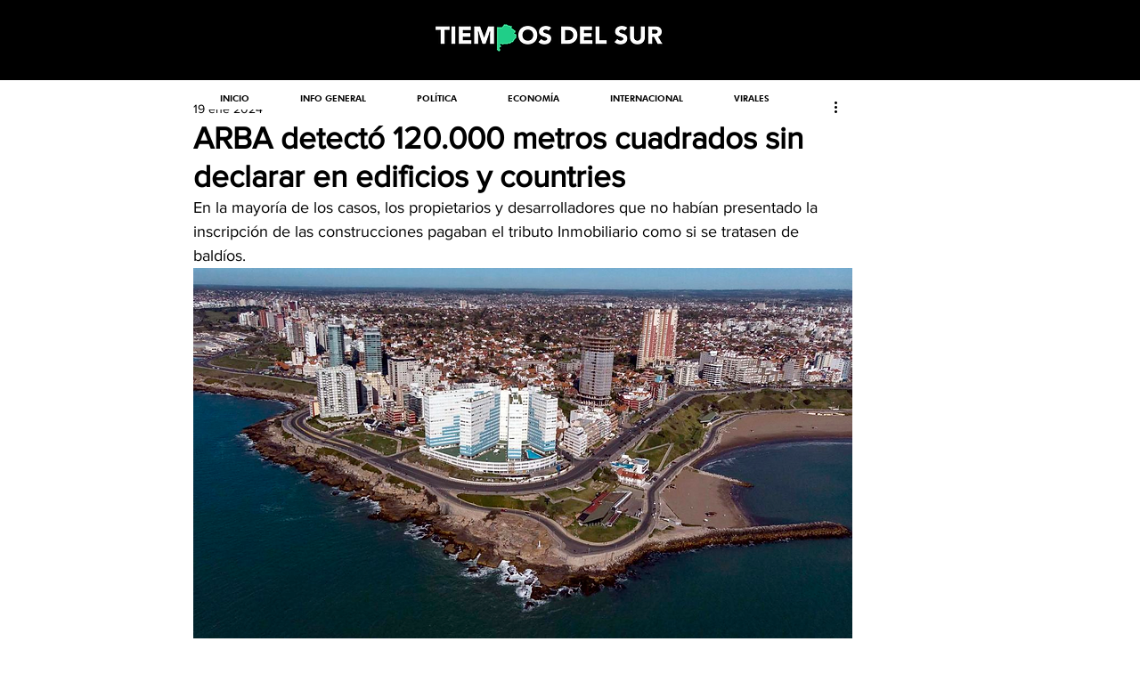

--- FILE ---
content_type: text/html; charset=utf-8
request_url: https://accounts.google.com/o/oauth2/postmessageRelay?parent=https%3A%2F%2Fstatic.parastorage.com&jsh=m%3B%2F_%2Fscs%2Fabc-static%2F_%2Fjs%2Fk%3Dgapi.lb.en.OE6tiwO4KJo.O%2Fd%3D1%2Frs%3DAHpOoo_Itz6IAL6GO-n8kgAepm47TBsg1Q%2Fm%3D__features__
body_size: 162
content:
<!DOCTYPE html><html><head><title></title><meta http-equiv="content-type" content="text/html; charset=utf-8"><meta http-equiv="X-UA-Compatible" content="IE=edge"><meta name="viewport" content="width=device-width, initial-scale=1, minimum-scale=1, maximum-scale=1, user-scalable=0"><script src='https://ssl.gstatic.com/accounts/o/2580342461-postmessagerelay.js' nonce="m__4nYHZi3xYwD7Vmf5dFQ"></script></head><body><script type="text/javascript" src="https://apis.google.com/js/rpc:shindig_random.js?onload=init" nonce="m__4nYHZi3xYwD7Vmf5dFQ"></script></body></html>